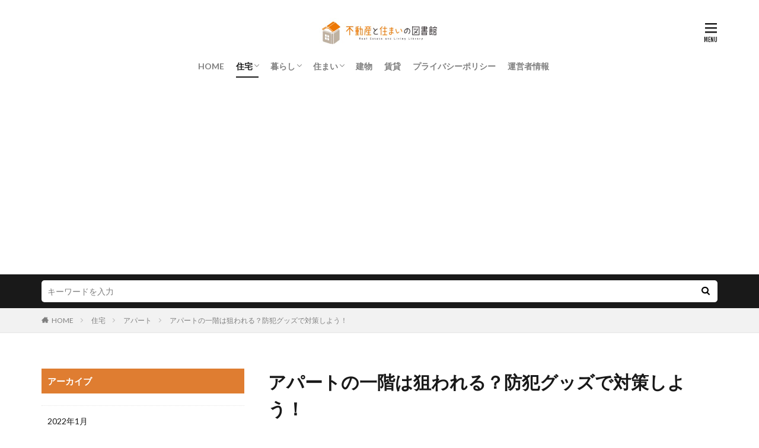

--- FILE ---
content_type: text/html; charset=UTF-8
request_url: https://fudousan-sumai-toshokan.jp/fst0002054-post/
body_size: 13891
content:

<!DOCTYPE html>

<html lang="ja" prefix="og: http://ogp.me/ns#" class="t-html 
t-large ">

<head prefix="og: http://ogp.me/ns# fb: http://ogp.me/ns/fb# article: http://ogp.me/ns/article#">
<meta charset="UTF-8">
<title>アパートの一階は狙われる？防犯グッズで対策しよう！│不動産と住まいの図書館</title>
<meta name='robots' content='max-image-preview:large' />
<link rel='stylesheet' id='dashicons-css'  href='https://fudousan-sumai-toshokan.jp/wp-includes/css/dashicons.min.css?ver=5.8.12' type='text/css' media='all' />
<link rel='stylesheet' id='thickbox-css'  href='https://fudousan-sumai-toshokan.jp/wp-includes/js/thickbox/thickbox.css?ver=5.8.12' type='text/css' media='all' />
<link rel='stylesheet' id='wp-block-library-css'  href='https://fudousan-sumai-toshokan.jp/wp-includes/css/dist/block-library/style.min.css?ver=5.8.12' type='text/css' media='all' />
<link rel='stylesheet' id='contact-form-7-css'  href='https://fudousan-sumai-toshokan.jp/wp-content/plugins/contact-form-7/includes/css/styles.css?ver=5.5.6.1' type='text/css' media='all' />
<script src='https://fudousan-sumai-toshokan.jp/wp-includes/js/jquery/jquery.min.js?ver=3.6.0' id='jquery-core-js'></script>
<script src='https://fudousan-sumai-toshokan.jp/wp-includes/js/jquery/jquery-migrate.min.js?ver=3.3.2' id='jquery-migrate-js'></script>
<link rel="https://api.w.org/" href="https://fudousan-sumai-toshokan.jp/wp-json/" /><link rel="alternate" type="application/json" href="https://fudousan-sumai-toshokan.jp/wp-json/wp/v2/posts/1413" /><link rel="alternate" type="application/json+oembed" href="https://fudousan-sumai-toshokan.jp/wp-json/oembed/1.0/embed?url=https%3A%2F%2Ffudousan-sumai-toshokan.jp%2Ffst0002054-post%2F" />
<link rel="alternate" type="text/xml+oembed" href="https://fudousan-sumai-toshokan.jp/wp-json/oembed/1.0/embed?url=https%3A%2F%2Ffudousan-sumai-toshokan.jp%2Ffst0002054-post%2F&#038;format=xml" />
<!--Adsense-->
<script data-ad-client="ca-pub-7960402654763984" async src="https://pagead2.googlesyndication.com/pagead/js/adsbygoogle.js"></script>                <script>
                    var ajaxUrl = 'https://fudousan-sumai-toshokan.jp/wp-admin/admin-ajax.php';
                </script>
        <link class="css-async" rel href="https://fudousan-sumai-toshokan.jp/wp-content/themes/the-thor/css/icon.min.css">
<link class="css-async" rel href="https://fonts.googleapis.com/css?family=Lato:100,300,400,700,900">
<link class="css-async" rel href="https://fonts.googleapis.com/css?family=Fjalla+One">
<link rel="stylesheet" href="https://fonts.googleapis.com/css?family=Noto+Sans+JP:100,200,300,400,500,600,700,800,900">
<link rel="stylesheet" href="https://fudousan-sumai-toshokan.jp/wp-content/themes/the-thor/style.min.css">
<link rel="stylesheet" href="https://fudousan-sumai-toshokan.jp/wp-content/themes/the-thor-child/style-user.css?1630299101">
<link rel="canonical" href="https://fudousan-sumai-toshokan.jp/fst0002054-post/" />
<script src="https://ajax.googleapis.com/ajax/libs/jquery/1.12.4/jquery.min.js"></script>
<meta http-equiv="X-UA-Compatible" content="IE=edge">
<meta name="viewport" content="width=device-width, initial-scale=1, viewport-fit=cover"/>
<script>
(function(i,s,o,g,r,a,m){i['GoogleAnalyticsObject']=r;i[r]=i[r]||function(){
(i[r].q=i[r].q||[]).push(arguments)},i[r].l=1*new Date();a=s.createElement(o),
m=s.getElementsByTagName(o)[0];a.async=1;a.src=g;m.parentNode.insertBefore(a,m)
})(window,document,'script','https://www.google-analytics.com/analytics.js','ga');

ga('create', 'UA-140695672-1', 'auto');
ga('send', 'pageview');
</script>
<style>
.widget.widget_nav_menu ul.menu{border-color: rgba(223,125,49,0.15);}.widget.widget_nav_menu ul.menu li{border-color: rgba(223,125,49,0.75);}.widget.widget_nav_menu ul.menu .sub-menu li{border-color: rgba(223,125,49,0.15);}.widget.widget_nav_menu ul.menu .sub-menu li .sub-menu li:first-child{border-color: rgba(223,125,49,0.15);}.widget.widget_nav_menu ul.menu li a:hover{background-color: rgba(223,125,49,0.75);}.widget.widget_nav_menu ul.menu .current-menu-item > a{background-color: rgba(223,125,49,0.75);}.widget.widget_nav_menu ul.menu li .sub-menu li a:before {color:#df7d31;}.widget.widget_nav_menu ul.menu li a{background-color:#df7d31;}.widget.widget_nav_menu ul.menu .sub-menu a:hover{color:#df7d31;}.widget.widget_nav_menu ul.menu .sub-menu .current-menu-item a{color:#df7d31;}.widget.widget_categories ul{border-color: rgba(223,125,49,0.15);}.widget.widget_categories ul li{border-color: rgba(223,125,49,0.75);}.widget.widget_categories ul .children li{border-color: rgba(223,125,49,0.15);}.widget.widget_categories ul .children li .children li:first-child{border-color: rgba(223,125,49,0.15);}.widget.widget_categories ul li a:hover{background-color: rgba(223,125,49,0.75);}.widget.widget_categories ul .current-menu-item > a{background-color: rgba(223,125,49,0.75);}.widget.widget_categories ul li .children li a:before {color:#df7d31;}.widget.widget_categories ul li a{background-color:#df7d31;}.widget.widget_categories ul .children a:hover{color:#df7d31;}.widget.widget_categories ul .children .current-menu-item a{color:#df7d31;}.widgetSearch__input:hover{border-color:#df7d31;}.widgetCatTitle{background-color:#df7d31;}.widgetCatTitle__inner{background-color:#df7d31;}.widgetSearch__submit:hover{background-color:#df7d31;}.widgetProfile__sns{background-color:#df7d31;}.widget.widget_calendar .calendar_wrap tbody a:hover{background-color:#df7d31;}.widget ul li a:hover{color:#df7d31;}.widget.widget_rss .rsswidget:hover{color:#df7d31;}.widget.widget_tag_cloud a:hover{background-color:#df7d31;}.widget select:hover{border-color:#df7d31;}.widgetSearch__checkLabel:hover:after{border-color:#df7d31;}.widgetSearch__check:checked .widgetSearch__checkLabel:before, .widgetSearch__check:checked + .widgetSearch__checkLabel:before{border-color:#df7d31;}.widgetTab__item.current{border-top-color:#df7d31;}.widgetTab__item:hover{border-top-color:#df7d31;}.searchHead__title{background-color:#df7d31;}.searchHead__submit:hover{color:#df7d31;}.menuBtn__close:hover{color:#df7d31;}.menuBtn__link:hover{color:#df7d31;}@media only screen and (min-width: 992px){.menuBtn__link {background-color:#df7d31;}}.t-headerCenter .menuBtn__link:hover{color:#df7d31;}.searchBtn__close:hover{color:#df7d31;}.searchBtn__link:hover{color:#df7d31;}.breadcrumb__item a:hover{color:#df7d31;}.pager__item{color:#df7d31;}.pager__item:hover, .pager__item-current{background-color:#df7d31; color:#fff;}.page-numbers{color:#df7d31;}.page-numbers:hover, .page-numbers.current{background-color:#df7d31; color:#fff;}.pagePager__item{color:#df7d31;}.pagePager__item:hover, .pagePager__item-current{background-color:#df7d31; color:#fff;}.heading a:hover{color:#df7d31;}.eyecatch__cat{background-color:#df7d31;}.the__category{background-color:#df7d31;}.dateList__item a:hover{color:#df7d31;}.controllerFooter__item:last-child{background-color:#df7d31;}.controllerFooter__close{background-color:#df7d31;}.bottomFooter__topBtn{background-color:#df7d31;}.mask-color{background-color:#df7d31;}.mask-colorgray{background-color:#df7d31;}.pickup3__item{background-color:#df7d31;}.categoryBox__title{color:#df7d31;}.comments__list .comment-meta{background-color:#df7d31;}.comment-respond .submit{background-color:#df7d31;}.prevNext__pop{background-color:#df7d31;}.swiper-pagination-bullet-active{background-color:#df7d31;}.swiper-slider .swiper-button-next, .swiper-slider .swiper-container-rtl .swiper-button-prev, .swiper-slider .swiper-button-prev, .swiper-slider .swiper-container-rtl .swiper-button-next	{background-color:#df7d31;}.snsFooter{background-color:#df7d31}.widget-main .heading.heading-widget{background-color:#df7d31}.widget-main .heading.heading-widgetsimple{background-color:#df7d31}.widget-main .heading.heading-widgetsimplewide{background-color:#df7d31}.widget-main .heading.heading-widgetwide{background-color:#df7d31}.widget-main .heading.heading-widgetbottom:before{border-color:#df7d31}.widget-main .heading.heading-widgetborder{border-color:#df7d31}.widget-main .heading.heading-widgetborder::before,.widget-main .heading.heading-widgetborder::after{background-color:#df7d31}.widget-side .heading.heading-widget{background-color:#df7d31}.widget-side .heading.heading-widgetsimple{background-color:#df7d31}.widget-side .heading.heading-widgetsimplewide{background-color:#df7d31}.widget-side .heading.heading-widgetwide{background-color:#df7d31}.widget-side .heading.heading-widgetbottom:before{border-color:#df7d31}.widget-side .heading.heading-widgetborder{border-color:#df7d31}.widget-side .heading.heading-widgetborder::before,.widget-side .heading.heading-widgetborder::after{background-color:#df7d31}.widget-foot .heading.heading-widget{background-color:#df7d31}.widget-foot .heading.heading-widgetsimple{background-color:#df7d31}.widget-foot .heading.heading-widgetsimplewide{background-color:#df7d31}.widget-foot .heading.heading-widgetwide{background-color:#df7d31}.widget-foot .heading.heading-widgetbottom:before{border-color:#df7d31}.widget-foot .heading.heading-widgetborder{border-color:#df7d31}.widget-foot .heading.heading-widgetborder::before,.widget-foot .heading.heading-widgetborder::after{background-color:#df7d31}.widget-menu .heading.heading-widget{background-color:#df7d31}.widget-menu .heading.heading-widgetsimple{background-color:#df7d31}.widget-menu .heading.heading-widgetsimplewide{background-color:#df7d31}.widget-menu .heading.heading-widgetwide{background-color:#df7d31}.widget-menu .heading.heading-widgetbottom:before{border-color:#df7d31}.widget-menu .heading.heading-widgetborder{border-color:#df7d31}.widget-menu .heading.heading-widgetborder::before,.widget-menu .heading.heading-widgetborder::after{background-color:#df7d31}.still{height: 400px;}@media only screen and (min-width: 768px){.still {height: 500px;}}.rankingBox__bg{background-color:#df7d31}.the__ribbon{background-color:#fde84f}.the__ribbon:after{border-left-color:#fde84f; border-right-color:#fde84f}.content .afTagBox__btnDetail{background-color:#df7d31;}.widget .widgetAfTag__btnDetail{background-color:#df7d31;}.content .afTagBox__btnAf{background-color:#df7d31;}.widget .widgetAfTag__btnAf{background-color:#df7d31;}.content a{color:#df7d31;}.phrase a{color:#df7d31;}.content .sitemap li a:hover{color:#df7d31;}.content h2 a:hover,.content h3 a:hover,.content h4 a:hover,.content h5 a:hover{color:#df7d31;}.content ul.menu li a:hover{color:#df7d31;}.content .es-LiconBox:before{background-color:#a83f3f;}.content .es-LiconCircle:before{background-color:#a83f3f;}.content .es-BTiconBox:before{background-color:#a83f3f;}.content .es-BTiconCircle:before{background-color:#a83f3f;}.content .es-BiconObi{border-color:#a83f3f;}.content .es-BiconCorner:before{background-color:#a83f3f;}.content .es-BiconCircle:before{background-color:#a83f3f;}.content .es-BmarkHatena::before{background-color:#005293;}.content .es-BmarkExcl::before{background-color:#b60105;}.content .es-BmarkQ::before{background-color:#005293;}.content .es-BmarkQ::after{border-top-color:#005293;}.content .es-BmarkA::before{color:#b60105;}.content .es-BsubTradi::before{color:#ffffff;background-color:#b60105;border-color:#b60105;}.btn__link-primary{color:#ffffff; background-color:#3f3f3f;}.content .btn__link-primary{color:#ffffff; background-color:#3f3f3f;}.searchBtn__contentInner .btn__link-search{color:#ffffff; background-color:#3f3f3f;}.btn__link-secondary{color:#ffffff; background-color:#3f3f3f;}.content .btn__link-secondary{color:#ffffff; background-color:#3f3f3f;}.btn__link-search{color:#ffffff; background-color:#3f3f3f;}.btn__link-normal{color:#3f3f3f;}.content .btn__link-normal{color:#3f3f3f;}.btn__link-normal:hover{background-color:#3f3f3f;}.content .btn__link-normal:hover{background-color:#3f3f3f;}.comments__list .comment-reply-link{color:#3f3f3f;}.comments__list .comment-reply-link:hover{background-color:#3f3f3f;}@media only screen and (min-width: 992px){.subNavi__link-pickup{color:#3f3f3f;}}@media only screen and (min-width: 992px){.subNavi__link-pickup:hover{background-color:#3f3f3f;}}.partsH2-21 h2{color:#ffffff; background-color:#df7d31;}.partsH3-11 h3{color:#df7d31; border-color:#df7d31;}.content h4{color:#191919}.content h5{color:#191919}.content ul > li::before{color:#a83f3f;}.content ul{color:#191919;}.content ol > li::before{color:#a83f3f; border-color:#a83f3f;}.content ol > li > ol > li::before{background-color:#a83f3f; border-color:#a83f3f;}.content ol > li > ol > li > ol > li::before{color:#a83f3f; border-color:#a83f3f;}.content ol{color:#191919;}.content .balloon .balloon__text{color:#191919; background-color:#f2f2f2;}.content .balloon .balloon__text-left:before{border-left-color:#f2f2f2;}.content .balloon .balloon__text-right:before{border-right-color:#f2f2f2;}.content .balloon-boder .balloon__text{color:#191919; background-color:#ffffff;  border-color:#d8d8d8;}.content .balloon-boder .balloon__text-left:before{border-left-color:#d8d8d8;}.content .balloon-boder .balloon__text-left:after{border-left-color:#ffffff;}.content .balloon-boder .balloon__text-right:before{border-right-color:#d8d8d8;}.content .balloon-boder .balloon__text-right:after{border-right-color:#ffffff;}.content blockquote{color:#191919; background-color:#f2f2f2;}.content blockquote::before{color:#d8d8d8;}.content table{color:#191919; border-top-color:#E5E5E5; border-left-color:#E5E5E5;}.content table th{background:#7f7f7f; color:#ffffff; ;border-right-color:#E5E5E5; border-bottom-color:#E5E5E5;}.content table td{background:#ffffff; ;border-right-color:#E5E5E5; border-bottom-color:#E5E5E5;}.content table tr:nth-child(odd) td{background-color:#f2f2f2;}
</style>
<link rel="icon" href="https://fudousan-sumai-toshokan.jp/wp-content/uploads/2021/08/cropped-apple-touch-icon-precomposed-32x32.png" sizes="32x32" />
<link rel="icon" href="https://fudousan-sumai-toshokan.jp/wp-content/uploads/2021/08/cropped-apple-touch-icon-precomposed-192x192.png" sizes="192x192" />
<link rel="apple-touch-icon" href="https://fudousan-sumai-toshokan.jp/wp-content/uploads/2021/08/cropped-apple-touch-icon-precomposed-180x180.png" />
<meta name="msapplication-TileImage" content="https://fudousan-sumai-toshokan.jp/wp-content/uploads/2021/08/cropped-apple-touch-icon-precomposed-270x270.png" />
<meta property="og:site_name" content="不動産と住まいの図書館" />
<meta property="og:type" content="article" />
<meta property="og:title" content="アパートの一階は狙われる？防犯グッズで対策しよう！" />
<meta property="og:description" content="
空き巣や強盗に遭うことは決して他人事ではなく、いつどこで誰が狙われるか分かりません。

警察が認識しているだけでも、一日で100件以上もの被害が報告されています。

とくに、アパートの一階に住んでいるかたは、狙われやすいといわれています。" />
<meta property="og:url" content="https://fudousan-sumai-toshokan.jp/fst0002054-post/" />
<meta property="og:image" content="https://fudousan-sumai-toshokan.jp/wp-content/uploads/2019/05/fst0002054.jpg" />
<meta name="twitter:card" content="summary" />


</head>
<body data-rsssl=1 class=" t-logoSp40 t-logoPc50 t-naviNoneSp t-headerCenter" id="top">
    <header class="l-header"> <div class="container container-header"><p class="siteTitle"><a class="siteTitle__link" href="https://fudousan-sumai-toshokan.jp"><img class="siteTitle__logo" src="https://fudousan-sumai-toshokan.jp/wp-content/uploads/2020/04/fd_logo.png" alt="不動産と住まいの図書館" width="384" height="94" >  </a></p><nav class="globalNavi u-none-sp"><div class="globalNavi__inner"><ul class="globalNavi__list"><li id="menu-item-7" class="menu-item menu-item-type-custom menu-item-object-custom menu-item-home current-post-parent menu-item-7"><a href="https://fudousan-sumai-toshokan.jp">HOME</a></li><li id="menu-item-5174" class="menu-item menu-item-type-taxonomy menu-item-object-category current-post-ancestor current-menu-parent current-post-parent menu-item-has-children menu-item-5174"><a href="https://fudousan-sumai-toshokan.jp/category/housing/">住宅</a><ul class="sub-menu"><li id="menu-item-5175" class="menu-item menu-item-type-taxonomy menu-item-object-category current-post-ancestor current-menu-parent current-post-parent menu-item-5175"><a href="https://fudousan-sumai-toshokan.jp/category/housing/apartment/">アパート</a></li><li id="menu-item-5176" class="menu-item menu-item-type-taxonomy menu-item-object-category current-post-ancestor current-menu-parent current-post-parent menu-item-5176"><a href="https://fudousan-sumai-toshokan.jp/category/housing/condominium/">マンション</a></li><li id="menu-item-5177" class="menu-item menu-item-type-taxonomy menu-item-object-category menu-item-5177"><a href="https://fudousan-sumai-toshokan.jp/category/housing/house/">一戸建て</a></li></ul></li><li id="menu-item-5178" class="menu-item menu-item-type-taxonomy menu-item-object-category menu-item-has-children menu-item-5178"><a href="https://fudousan-sumai-toshokan.jp/category/living/">暮らし</a><ul class="sub-menu"><li id="menu-item-5179" class="menu-item menu-item-type-taxonomy menu-item-object-category menu-item-5179"><a href="https://fudousan-sumai-toshokan.jp/category/living/law/">法令</a></li></ul></li><li id="menu-item-5180" class="menu-item menu-item-type-taxonomy menu-item-object-category menu-item-has-children menu-item-5180"><a href="https://fudousan-sumai-toshokan.jp/category/home/">住まい</a><ul class="sub-menu"><li id="menu-item-5181" class="menu-item menu-item-type-taxonomy menu-item-object-category menu-item-5181"><a href="https://fudousan-sumai-toshokan.jp/category/home/layout/">レイアウト</a></li></ul></li><li id="menu-item-5182" class="menu-item menu-item-type-taxonomy menu-item-object-category menu-item-5182"><a href="https://fudousan-sumai-toshokan.jp/category/building/">建物</a></li><li id="menu-item-5183" class="menu-item menu-item-type-taxonomy menu-item-object-category menu-item-5183"><a href="https://fudousan-sumai-toshokan.jp/category/lease/">賃貸</a></li><li id="menu-item-5184" class="menu-item menu-item-type-post_type menu-item-object-page menu-item-5184"><a href="https://fudousan-sumai-toshokan.jp/privacy-policy/">プライバシーポリシー</a></li><li id="menu-item-63" class="menu-item menu-item-type-post_type menu-item-object-page menu-item-63"><a href="https://fudousan-sumai-toshokan.jp/page-61/">運営者情報</a></li></ul></div></nav><nav class="subNavi"> </nav><div class="menuBtn ">  <input class="menuBtn__checkbox" id="menuBtn-checkbox" type="checkbox">  <label class="menuBtn__link menuBtn__link-text icon-menu" for="menuBtn-checkbox"></label>  <label class="menuBtn__unshown" for="menuBtn-checkbox"></label>  <div class="menuBtn__content"> <div class="menuBtn__scroll"><label class="menuBtn__close" for="menuBtn-checkbox"><i class="icon-close"></i>CLOSE</label><div class="menuBtn__contentInner"><aside class="widget widget-menu widget_nav_menu"><div class="menu-%e3%83%98%e3%83%83%e3%83%80%e3%83%a1%e3%83%8b%e3%83%a5%e3%83%bc-container"><ul id="menu-%e3%83%98%e3%83%83%e3%83%80%e3%83%a1%e3%83%8b%e3%83%a5%e3%83%bc-1" class="menu"><li class="menu-item menu-item-type-custom menu-item-object-custom menu-item-home current-post-parent menu-item-7"><a href="https://fudousan-sumai-toshokan.jp">HOME</a></li><li class="menu-item menu-item-type-taxonomy menu-item-object-category current-post-ancestor current-menu-parent current-post-parent menu-item-has-children menu-item-5174"><a href="https://fudousan-sumai-toshokan.jp/category/housing/">住宅</a><ul class="sub-menu"><li class="menu-item menu-item-type-taxonomy menu-item-object-category current-post-ancestor current-menu-parent current-post-parent menu-item-5175"><a href="https://fudousan-sumai-toshokan.jp/category/housing/apartment/">アパート</a></li><li class="menu-item menu-item-type-taxonomy menu-item-object-category current-post-ancestor current-menu-parent current-post-parent menu-item-5176"><a href="https://fudousan-sumai-toshokan.jp/category/housing/condominium/">マンション</a></li><li class="menu-item menu-item-type-taxonomy menu-item-object-category menu-item-5177"><a href="https://fudousan-sumai-toshokan.jp/category/housing/house/">一戸建て</a></li></ul></li><li class="menu-item menu-item-type-taxonomy menu-item-object-category menu-item-has-children menu-item-5178"><a href="https://fudousan-sumai-toshokan.jp/category/living/">暮らし</a><ul class="sub-menu"><li class="menu-item menu-item-type-taxonomy menu-item-object-category menu-item-5179"><a href="https://fudousan-sumai-toshokan.jp/category/living/law/">法令</a></li></ul></li><li class="menu-item menu-item-type-taxonomy menu-item-object-category menu-item-has-children menu-item-5180"><a href="https://fudousan-sumai-toshokan.jp/category/home/">住まい</a><ul class="sub-menu"><li class="menu-item menu-item-type-taxonomy menu-item-object-category menu-item-5181"><a href="https://fudousan-sumai-toshokan.jp/category/home/layout/">レイアウト</a></li></ul></li><li class="menu-item menu-item-type-taxonomy menu-item-object-category menu-item-5182"><a href="https://fudousan-sumai-toshokan.jp/category/building/">建物</a></li><li class="menu-item menu-item-type-taxonomy menu-item-object-category menu-item-5183"><a href="https://fudousan-sumai-toshokan.jp/category/lease/">賃貸</a></li><li class="menu-item menu-item-type-post_type menu-item-object-page menu-item-5184"><a href="https://fudousan-sumai-toshokan.jp/privacy-policy/">プライバシーポリシー</a></li><li class="menu-item menu-item-type-post_type menu-item-object-page menu-item-63"><a href="https://fudousan-sumai-toshokan.jp/page-61/">運営者情報</a></li></ul></div></aside></div> </div>  </div></div> </div>  </header>      <div class="l-headerBottom"> <div class="searchHead"><div class="container container-searchHead"><div class="searchHead__search searchHead__search-100"><form class="searchHead__form" method="get" target="_top" action="https://fudousan-sumai-toshokan.jp/"><input class="searchHead__input" type="text" maxlength="50" name="s" placeholder="キーワードを入力" value=""><button class="searchHead__submit icon-search" type="submit" value="search"></button> </form></div></div></div>  </div>   <div class="wider"> <div class="breadcrumb"><ul class="breadcrumb__list container"><li class="breadcrumb__item icon-home"><a href="https://fudousan-sumai-toshokan.jp">HOME</a></li><li class="breadcrumb__item"><a href="https://fudousan-sumai-toshokan.jp/category/housing/">住宅</a></li><li class="breadcrumb__item"><a href="https://fudousan-sumai-toshokan.jp/category/housing/apartment/">アパート</a></li><li class="breadcrumb__item breadcrumb__item-current"><a href="https://fudousan-sumai-toshokan.jp/fst0002054-post/">アパートの一階は狙われる？防犯グッズで対策しよう！</a></li></ul></div>  </div>    <div class="l-wrapper">   <main class="l-main l-main-right"><div class="dividerBottom">  <h1 class="heading heading-primary">アパートの一階は狙われる？防犯グッズで対策しよう！</h1>  <ul class="dateList dateList-main"> <li class="dateList__item icon-clock">2019年5月27日</li>  <li class="dateList__item icon-update">2019年5月31日</li> <li class="dateList__item icon-folder"><a href="https://fudousan-sumai-toshokan.jp/category/housing/apartment/" rel="category tag">アパート</a>, <a href="https://fudousan-sumai-toshokan.jp/category/housing/condominium/" rel="category tag">マンション</a>, <a href="https://fudousan-sumai-toshokan.jp/category/housing/" rel="category tag">住宅</a></li></ul> <div class="eyecatch eyecatch-main"> <span class="eyecatch__cat eyecatch__cat-big cc-bg4"><a href="https://fudousan-sumai-toshokan.jp/category/housing/apartment/">アパート</a></span> <span class="eyecatch__link"> <img width="640" height="427" src="https://fudousan-sumai-toshokan.jp/wp-content/uploads/2019/05/fst0002054.jpg" class="attachment-icatch768 size-icatch768 wp-post-image" alt="" />  </span>  </div>  <div class="postContents"> <section class="content partsH2-21 partsH3-11"><p>空き巣や強盗に遭うことは決して他人事ではなく、いつどこで誰が狙われるか分かりません。</p><p>警察が認識しているだけでも、一日で100件以上もの被害が報告されています。</p><p>とくに、アパートの一階に住んでいるかたは、狙われやすいといわれています。</p><p>賃貸物件でも可能な、防犯グッズをご紹介しますので、防犯対策をしていきましょう。</p><div class="outline"><span class="outline__title">目次</span><input class="outline__toggle" id="outline__toggle" type="checkbox" checked><label class="outline__switch" for="outline__toggle"></label><ul class="outline__list outline__list-2"><li class="outline__item"><a class="outline__link" href="#outline_1__1"><span class="outline__number">1</span> アパート住まいでもできる！狙われやすい窓の防犯グッズ</a></li><li class="outline__item"><a class="outline__link" href="#outline_1__2"><span class="outline__number">2</span> アパートの一階の窓は狙われやすい！窓ガラスを割らせない防犯グッズ</a></li><li class="outline__item"><a class="outline__link" href="#outline_1__3"><span class="outline__number">3</span> 防犯グッズを使うときは原状回復できるかを考えて検討しよう</a></li><li class="outline__item"><a class="outline__link" href="#outline_1__4"><span class="outline__number">4</span> アパートの一階には音と光の防犯グッズ</a></li><li class="outline__item"><a class="outline__link" href="#outline_1__5"><span class="outline__number">5</span> 高額だが効果は絶大！侵入を防ぎ犯人特定につながる防犯グッズ</a></li><li class="outline__item"><a class="outline__link" href="#outline_1__6"><span class="outline__number">6</span> 一階でも二階でも防犯意識が大切</a></li><li class="outline__item"><a class="outline__link" href="#outline_1__7"><span class="outline__number">7</span> 防犯意識の高い家にしよう！</a></li></ul></div><h2 id="outline_1__1">アパート住まいでもできる！狙われやすい窓の防犯グッズ</h2><p>持ち家でないアパートなどの賃貸物件では、部屋を借りる条件として、原状回復義務が生じます。</p><p>原状回復義務とは、現在の住まいから引っ越しをする際、借りたときと同じ状態で部屋を明け渡さなければいけないというものです。</p><p>このような条件があるため、壁に穴を開けたり鍵の交換を勝手に行ってしまうと、明け渡す際に多額の請求がのしかかってきます。</p><p>余計な出費をかけないため、穴を開けたり、鍵を交換しなくてもできる防犯対策をしていきましょう。</p><p>はじめにご紹介する防犯グッズは、窓用の補助錠です。</p><p>窓サッシ用補助ロックなどとも、呼ばれています。</p><p>空き巣や強盗の被害状況を見ると、一番多いのは窓からの侵入です。</p><p>ベランダに出る窓や部屋の窓、お風呂場の窓など、人が侵入できる窓のサイズであれば狙われてしまいます。</p><p>また、「うちは一階に住んでいないから大丈夫」というものでもありません。</p><p>高層階の窓であっても、犯罪者は侵入するまでの計画を密かに立てています。</p><p>窓に一つの鍵がかかっているより、二つの鍵がかかっているほうが、侵入することに手こずりますよね。</p><p>手こずることを嫌う犯罪者には、こうしたアイテムを使うのも一つの手です。</p><h2 id="outline_1__2">アパートの一階の窓は狙われやすい！窓ガラスを割らせない防犯グッズ</h2><p>窓からの侵入が一番多いとお話ししましたが、犯罪者の中には、窓のガラスを割って侵入してくるケースもあります。</p><p>アパートの一階の窓であれば、割ってしまったほうが早いと考える犯罪者も多いのです。</p><p>こうしたケースでは、窓用の補助錠を増やしたとしても、ガラスを割って侵入されてしまっては何の意味も無くなってしまいますよね。</p><p>そこで、窓ガラスの防犯グッズとして、防犯フィルムを貼ることが効果的です。</p><p>ただし、防犯フィルムを貼る際には、大家さん、または管理会社に相談しましょう。</p><p>フィルムを貼るにしても、退去時にきちんと剥がす条件でなければいけなかったり、そもそも防犯フィルムを貼ることに承諾していただけないこともあります。</p><p>防犯フィルムを貼ってもいいのか否か、原状回復義務は生じるかなどを確かめることが、退去時のトラブルを防げます。</p><p>貼ることを承諾していただけたら、厚さが300ミクロン以上の防犯フィルムをお選びください。</p><p>販売されている防犯フィルムのほとんどはガラスの飛び散り防止でしかなく、厚さ300ミクロン以上の防犯フィルムでないと防犯効果は低くなります。</p><h2 id="outline_1__3">防犯グッズを使うときは原状回復できるかを考えて検討しよう</h2><p>窓ガラスの防犯には、防犯フィルムが効果的ですが、原状回復義務がネックになります。</p><p>というのも、防犯フィルムは剥がしにくいといわれているからです。</p><p>そこで、防犯フィルムの剥がしかたを記載します。</p><p>①はじめに、防犯フィルムの角を少し剥がします。</p><p>指で剥がすことが困難な場合は、マイナスドライバーや窓用スクレーパーを使ってみましょう。</p><p>このとき、窓に傷が付かないように、細心の注意をしてくださいね。</p><p>②洗剤を水で薄めたものをスプレーボトルに入れて、①でめくれた部分にかけながら、ゆっくりと剥がしていきます。</p><p>ポイントは、ゆっくり少しずつです。</p><p>③残った接着剤は、窓用のスクレーパーで取り除いていきましょう。</p><p>このときも、窓ガラスを傷付けないようにご注意ください。</p><p>自分で剥がすのは窓を傷つけてしまいそうで不安というかたは、施工業者に依頼するといいでしょう。</p><p>アパートの一階の窓は狙われやすいため、このような防犯グッズが効果的ですが、剥がすときのことも考えて検討してみてくださいね。</p><h2 id="outline_1__4">アパートの一階には音と光の防犯グッズ</h2><p>空き巣に入る犯罪者は、音や光に敏感です。</p><p>音や光があると目立つため、侵入に手こずりますよね。</p><p>まず音の防犯グッズですが、ドアや窓に取り付けられる、防犯アラームがあります。</p><p>電池式で、アパートといった賃貸物件でも置けるものが販売されていますので、探してみましょう。</p><p>デメリットとしては、侵入者が防犯アラーム自体を壊してしまうと、防犯対策になりません。</p><p>また、アラームが鳴らないようにガラスを割って侵入するケースもあるので、防犯アラームだけに頼り切りになるのはおすすめしません。</p><p>次に、光の防犯グッズです。</p><p>夜間は人目につきにくく、侵入しやすいといった面もあります。</p><p>そこで、センサーライトを設置しておけば、光で警戒するのです。</p><p>一階にお住まいのかたは、空き巣や強盗といった犯罪のほかに、下着泥棒対策にもなります。</p><p>ただし、限定的な効果になりますので、ほかの防犯グッズと併せて使用しましょう。</p><h2 id="outline_1__5">高額だが効果は絶大！侵入を防ぎ犯人特定につながる防犯グッズ</h2><p>アパートの一階に一人暮らし。</p><p>徹底的に防犯をしたいと考えているかたもいらっしゃることでしょう。</p><p>そのようなかたにおすすめの防犯グッズは、防犯カメラです。</p><p>防犯カメラというと壁に穴を開けたり、ケーブルを通すといったイメージですが、無線の防犯カメラであれば配線不要で、アパートにも設置できます。</p><p>しかし、電源は確保しないといけませんので、ご注意ください。</p><p>防犯カメラの存在があるだけで侵入の抑制につながり、万が一被害に遭った場合も犯人を特定できる場合もあります。</p><p>犯人を特定し、捕まえてもらうことで、同じような被害が起こることを防げますよね。</p><p>また、犯人の特定にはつながりませんが、ダミーの防犯カメラを使うのも効果的です。</p><p>一見、本物かダミーか分からない商品もありますので、犯罪者を避けるのに有効といえるでしょう。</p><p>本物にしてもダミーにしても、トラブルにならないように大家さん、または管理会社に相談してから設置してくださいね。</p><h2 id="outline_1__6">一階でも二階でも防犯意識が大切</h2><p>アパートの一階に住んでいようが、二階に住んでいようが、狙われるときは狙われます。</p><p>しかし、ここまでご紹介した防犯グッズで対策をすることで、防犯意識が高いことをアピールできますよね。</p><p>何も対策もしていない部屋と、防犯意識の高い部屋では、どちらが狙われやすいでしょうか。</p><p>いうまでもなく、何も対策をしていない部屋が狙われやすいですよね。</p><p>また、こうした防犯グッズに加え、部屋に誰もいない状況を悟られないことも大事なことです。</p><p>例えば、一人で暮らしているかたは、一人暮らしであることを犯罪者に悟られないようにしてみましょう。</p><p>帰宅したら、誰もいなくても「ただいま」と大きな声で家に入ったり、一か所電気をつけておくのもいいですね。</p><p>また、決まった時間にゴミ出しをしている場合も注意しましょう。</p><p>「5分くらいだから」と、鍵もかけずに外に出る瞬間を犯罪者は狙っています。</p><p>5分あれば侵入してくるのです。</p><p>例えゴミ出しでも、鍵を閉める癖をつけましょう。</p><h2 id="outline_1__7">防犯意識の高い家にしよう！</h2><p>防犯グッズはたくさんありますが、どれか一つに絞らず、いくつかの対策を組み合わせることで防犯効果が高まります。</p><p>大切な物やお金、また命を守る意味でも、防犯対策を行いましょう。</p><p>犯罪者が目を付けるのは、侵入しやすい家です。</p><p>侵入が面倒な家を目指し、犯罪者のターゲットにならないことが得策です。</p> </section></div>    <ul class="prevNext"><li class="prevNext__item prevNext__item-prev"><div class="eyecatch"><div class="prevNext__pop">前の記事に戻る</div><a class="eyecatch__link" href="https://fudousan-sumai-toshokan.jp/fst0002053-post/"><img src="https://fudousan-sumai-toshokan.jp/wp-content/uploads/2019/05/fst0002053.jpg" alt="アパート一棟の建築費はどのくらい？相場や資金についての話" width="375" height="250" ><div class="prevNext__title"><h3 class="heading heading-secondary">アパート一棟の建築費はどのくらい？相場や資金についての話</h3></div></a></div></li><li class="prevNext__item prevNext__item-next"><div class="eyecatch"><div class="prevNext__pop">次の記事を読む</div><a class="eyecatch__link" href="https://fudousan-sumai-toshokan.jp/fst0002055-post/"><img src="https://fudousan-sumai-toshokan.jp/wp-content/uploads/2019/05/fst0002055.jpg" alt="アパートのネット環境について！光ファイバー対応の意味とは" width="375" height="250" ><div class="prevNext__title"><h3 class="heading heading-secondary">アパートのネット環境について！光ファイバー対応の意味とは</h3></div></a></div></li></ul><aside class="related"><h2 class="heading heading-sub">関連する記事</h2><ul class="related__list"><li class="related__item"><div class="eyecatch"><span class="eyecatch__cat cc-bg4"><a href="https://fudousan-sumai-toshokan.jp/category/housing/apartment/">アパート</a></span><a class="eyecatch__link" href="https://fudousan-sumai-toshokan.jp/fst0002618-post/"><img src="https://fudousan-sumai-toshokan.jp/wp-content/uploads/2019/07/fst0002618-1.jpg" alt="アパートで暮らす！掃除機や洗濯機は何時まで使っていいの？" width="375" height="250" ></a></div><div class="archive__contents"><h3 class="heading heading-secondary"><a href="https://fudousan-sumai-toshokan.jp/fst0002618-post/">アパートで暮らす！掃除機や洗濯機は何時まで使っていいの？</a></h3></div></li><li class="related__item"><div class="eyecatch"><span class="eyecatch__cat cc-bg8"><a href="https://fudousan-sumai-toshokan.jp/category/housing/house/">一戸建て</a></span><a class="eyecatch__link" href="https://fudousan-sumai-toshokan.jp/fst0002824-post/"><img src="https://fudousan-sumai-toshokan.jp/wp-content/uploads/2020/03/fst0002824-1.jpg" alt="新築マイホームのキッチンで後悔しない！収納のポイントとは" width="375" height="250" ></a></div><div class="archive__contents"><h3 class="heading heading-secondary"><a href="https://fudousan-sumai-toshokan.jp/fst0002824-post/">新築マイホームのキッチンで後悔しない！収納のポイントとは</a></h3></div></li><li class="related__item"><div class="eyecatch"><span class="eyecatch__cat cc-bg7"><a href="https://fudousan-sumai-toshokan.jp/category/housing/condominium/">マンション</a></span><a class="eyecatch__link" href="https://fudousan-sumai-toshokan.jp/fst0002220-post/"><img src="https://fudousan-sumai-toshokan.jp/wp-content/uploads/2019/06/fst0002220-1.jpg" alt="中古物件が人気！？マンションを東京で購入するポイントとは" width="375" height="281" ></a></div><div class="archive__contents"><h3 class="heading heading-secondary"><a href="https://fudousan-sumai-toshokan.jp/fst0002220-post/">中古物件が人気！？マンションを東京で購入するポイントとは</a></h3></div></li><li class="related__item"><div class="eyecatch"><span class="eyecatch__cat cc-bg4"><a href="https://fudousan-sumai-toshokan.jp/category/housing/apartment/">アパート</a></span><a class="eyecatch__link" href="https://fudousan-sumai-toshokan.jp/fst0002146-post/"><img src="https://fudousan-sumai-toshokan.jp/wp-content/uploads/2019/06/fst0002146-1.jpg" alt="アパートに引っ越し！オーナーや近所への挨拶はどうする？" width="375" height="281" ></a></div><div class="archive__contents"><h3 class="heading heading-secondary"><a href="https://fudousan-sumai-toshokan.jp/fst0002146-post/">アパートに引っ越し！オーナーや近所への挨拶はどうする？</a></h3></div></li><li class="related__item"><div class="eyecatch"><span class="eyecatch__cat cc-bg7"><a href="https://fudousan-sumai-toshokan.jp/category/housing/condominium/">マンション</a></span><a class="eyecatch__link" href="https://fudousan-sumai-toshokan.jp/fst0001841-post/"><img src="https://fudousan-sumai-toshokan.jp/wp-content/uploads/2019/02/fst0001841-1.jpg" alt="新築の家は決めることがいっぱい！天井や壁のクロスの選び方" width="375" height="234" ></a></div><div class="archive__contents"><h3 class="heading heading-secondary"><a href="https://fudousan-sumai-toshokan.jp/fst0001841-post/">新築の家は決めることがいっぱい！天井や壁のクロスの選び方</a></h3></div></li><li class="related__item"><div class="eyecatch"><span class="eyecatch__cat cc-bg4"><a href="https://fudousan-sumai-toshokan.jp/category/housing/apartment/">アパート</a></span><a class="eyecatch__link" href="https://fudousan-sumai-toshokan.jp/fst0002357-post/"><img src="https://fudousan-sumai-toshokan.jp/wp-content/uploads/2019/07/fst0002357-1.jpg" alt="無理に開けない！アパートの郵便受けが開かないときの対処法" width="375" height="250" ></a></div><div class="archive__contents"><h3 class="heading heading-secondary"><a href="https://fudousan-sumai-toshokan.jp/fst0002357-post/">無理に開けない！アパートの郵便受けが開かないときの対処法</a></h3></div></li></ul></aside>  </div> </main> <div class="l-sidebar">  <aside class="widget widget-side  widget_archive"><h2 class="heading heading-widgetsimple">アーカイブ</h2><ul><li><a href='https://fudousan-sumai-toshokan.jp/2022/01/'>2022年1月</a></li><li><a href='https://fudousan-sumai-toshokan.jp/2021/12/'>2021年12月</a></li><li><a href='https://fudousan-sumai-toshokan.jp/2021/11/'>2021年11月</a></li><li><a href='https://fudousan-sumai-toshokan.jp/2021/10/'>2021年10月</a></li><li><a href='https://fudousan-sumai-toshokan.jp/2021/09/'>2021年9月</a></li><li><a href='https://fudousan-sumai-toshokan.jp/2021/08/'>2021年8月</a></li><li><a href='https://fudousan-sumai-toshokan.jp/2021/07/'>2021年7月</a></li><li><a href='https://fudousan-sumai-toshokan.jp/2021/06/'>2021年6月</a></li><li><a href='https://fudousan-sumai-toshokan.jp/2021/05/'>2021年5月</a></li><li><a href='https://fudousan-sumai-toshokan.jp/2021/04/'>2021年4月</a></li><li><a href='https://fudousan-sumai-toshokan.jp/2021/03/'>2021年3月</a></li><li><a href='https://fudousan-sumai-toshokan.jp/2021/02/'>2021年2月</a></li><li><a href='https://fudousan-sumai-toshokan.jp/2021/01/'>2021年1月</a></li><li><a href='https://fudousan-sumai-toshokan.jp/2020/12/'>2020年12月</a></li><li><a href='https://fudousan-sumai-toshokan.jp/2020/11/'>2020年11月</a></li><li><a href='https://fudousan-sumai-toshokan.jp/2020/10/'>2020年10月</a></li><li><a href='https://fudousan-sumai-toshokan.jp/2020/09/'>2020年9月</a></li><li><a href='https://fudousan-sumai-toshokan.jp/2020/08/'>2020年8月</a></li><li><a href='https://fudousan-sumai-toshokan.jp/2020/07/'>2020年7月</a></li><li><a href='https://fudousan-sumai-toshokan.jp/2020/06/'>2020年6月</a></li><li><a href='https://fudousan-sumai-toshokan.jp/2020/05/'>2020年5月</a></li><li><a href='https://fudousan-sumai-toshokan.jp/2020/04/'>2020年4月</a></li><li><a href='https://fudousan-sumai-toshokan.jp/2020/03/'>2020年3月</a></li><li><a href='https://fudousan-sumai-toshokan.jp/2020/02/'>2020年2月</a></li><li><a href='https://fudousan-sumai-toshokan.jp/2020/01/'>2020年1月</a></li><li><a href='https://fudousan-sumai-toshokan.jp/2019/12/'>2019年12月</a></li><li><a href='https://fudousan-sumai-toshokan.jp/2019/11/'>2019年11月</a></li><li><a href='https://fudousan-sumai-toshokan.jp/2019/10/'>2019年10月</a></li><li><a href='https://fudousan-sumai-toshokan.jp/2019/09/'>2019年9月</a></li><li><a href='https://fudousan-sumai-toshokan.jp/2019/08/'>2019年8月</a></li><li><a href='https://fudousan-sumai-toshokan.jp/2019/07/'>2019年7月</a></li><li><a href='https://fudousan-sumai-toshokan.jp/2019/06/'>2019年6月</a></li><li><a href='https://fudousan-sumai-toshokan.jp/2019/05/'>2019年5月</a></li><li><a href='https://fudousan-sumai-toshokan.jp/2019/04/'>2019年4月</a></li><li><a href='https://fudousan-sumai-toshokan.jp/2019/03/'>2019年3月</a></li><li><a href='https://fudousan-sumai-toshokan.jp/2019/02/'>2019年2月</a></li><li><a href='https://fudousan-sumai-toshokan.jp/2019/01/'>2019年1月</a></li><li><a href='https://fudousan-sumai-toshokan.jp/2018/11/'>2018年11月</a></li></ul></aside><aside class="widget widget-side  widget_categories"><h2 class="heading heading-widgetsimple">カテゴリー</h2><ul><li class="cat-item cat-item-4"><a href="https://fudousan-sumai-toshokan.jp/category/housing/apartment/">アパート</a></li><li class="cat-item cat-item-44"><a href="https://fudousan-sumai-toshokan.jp/category/home/arrange/">アレンジ</a></li><li class="cat-item cat-item-24"><a href="https://fudousan-sumai-toshokan.jp/category/building/interior/">インテリア</a></li><li class="cat-item cat-item-54"><a href="https://fudousan-sumai-toshokan.jp/category/living/infrastructure/">インフラ</a></li><li class="cat-item cat-item-25"><a href="https://fudousan-sumai-toshokan.jp/category/building/exterior/">エクステリア</a></li><li class="cat-item cat-item-48"><a href="https://fudousan-sumai-toshokan.jp/category/home/coordinate/">コーディネート</a></li><li class="cat-item cat-item-68"><a href="https://fudousan-sumai-toshokan.jp/category/business/">ビジネス</a></li><li class="cat-item cat-item-7"><a href="https://fudousan-sumai-toshokan.jp/category/housing/condominium/">マンション</a></li><li class="cat-item cat-item-13"><a href="https://fudousan-sumai-toshokan.jp/category/building/reform_renovation/">リフォーム・リノベーション</a></li><li class="cat-item cat-item-49"><a href="https://fudousan-sumai-toshokan.jp/category/home/layout/">レイアウト</a></li><li class="cat-item cat-item-63"><a href="https://fudousan-sumai-toshokan.jp/category/economy/loan/">ローン</a></li><li class="cat-item cat-item-8"><a href="https://fudousan-sumai-toshokan.jp/category/housing/house/">一戸建て</a></li><li class="cat-item cat-item-36"><a href="https://fudousan-sumai-toshokan.jp/category/home/eliminate-inconvenience/">不便解消</a></li><li class="cat-item cat-item-11"><a href="https://fudousan-sumai-toshokan.jp/category/real_estate/">不動産全般</a></li><li class="cat-item cat-item-71"><a href="https://fudousan-sumai-toshokan.jp/category/business/real-estate-industry/">不動産業界</a></li><li class="cat-item cat-item-35"><a href="https://fudousan-sumai-toshokan.jp/category/home/">住まい</a></li><li class="cat-item cat-item-15"><a href="https://fudousan-sumai-toshokan.jp/category/housing/">住宅</a></li><li class="cat-item cat-item-31"><a href="https://fudousan-sumai-toshokan.jp/category/land/address/">住所</a></li><li class="cat-item cat-item-42"><a href="https://fudousan-sumai-toshokan.jp/category/home/repair/">修理・修繕・補修</a></li><li class="cat-item cat-item-47"><a href="https://fudousan-sumai-toshokan.jp/category/home/storage/">収納</a></li><li class="cat-item cat-item-52"><a href="https://fudousan-sumai-toshokan.jp/category/living/living-together/">同居</a></li><li class="cat-item cat-item-3"><a href="https://fudousan-sumai-toshokan.jp/category/land/">土地</a></li><li class="cat-item cat-item-72"><a href="https://fudousan-sumai-toshokan.jp/category/%e5%9c%9f%e5%9c%b0%e6%b4%bb%e7%94%a8/">土地活用</a></li><li class="cat-item cat-item-32"><a href="https://fudousan-sumai-toshokan.jp/category/land/parcel-number/">地番</a></li><li class="cat-item cat-item-33"><a href="https://fudousan-sumai-toshokan.jp/category/land/land-category/">地目</a></li><li class="cat-item cat-item-34"><a href="https://fudousan-sumai-toshokan.jp/category/land/boundary/">境界</a></li><li class="cat-item cat-item-57"><a href="https://fudousan-sumai-toshokan.jp/category/living/agreement/">契約</a></li><li class="cat-item cat-item-43"><a href="https://fudousan-sumai-toshokan.jp/category/home/safety-measure/">安全対策</a></li><li class="cat-item cat-item-37"><a href="https://fudousan-sumai-toshokan.jp/category/home/pest-control/">害虫対策</a></li><li class="cat-item cat-item-26"><a href="https://fudousan-sumai-toshokan.jp/category/building/joiner/">建具</a></li><li class="cat-item cat-item-27"><a href="https://fudousan-sumai-toshokan.jp/category/building/building-materials/">建材</a></li><li class="cat-item cat-item-16"><a href="https://fudousan-sumai-toshokan.jp/category/building/">建物</a></li><li class="cat-item cat-item-45"><a href="https://fudousan-sumai-toshokan.jp/category/home/comfortable/">快適</a></li><li class="cat-item cat-item-46"><a href="https://fudousan-sumai-toshokan.jp/category/home/clean-up/">掃除</a></li><li class="cat-item cat-item-6"><a href="https://fudousan-sumai-toshokan.jp/category/living/">暮らし</a></li><li class="cat-item cat-item-28"><a href="https://fudousan-sumai-toshokan.jp/category/building/building-structure/">構造</a></li><li class="cat-item cat-item-12"><a href="https://fudousan-sumai-toshokan.jp/category/construction_building-material_furniture/">構造・建材・建具</a></li><li class="cat-item cat-item-55"><a href="https://fudousan-sumai-toshokan.jp/category/living/right/">権利</a></li><li class="cat-item cat-item-58"><a href="https://fudousan-sumai-toshokan.jp/category/living/law/">法令</a></li><li class="cat-item cat-item-14"><a href="https://fudousan-sumai-toshokan.jp/category/law_building_standards/">法律・建築基準</a></li><li class="cat-item cat-item-51"><a href="https://fudousan-sumai-toshokan.jp/category/living/flat-hunting/">物件探し</a></li><li class="cat-item cat-item-56"><a href="https://fudousan-sumai-toshokan.jp/category/living/registration/">登記</a></li><li class="cat-item cat-item-18"><a href="https://fudousan-sumai-toshokan.jp/category/housing/company-house/">社宅</a></li><li class="cat-item cat-item-62"><a href="https://fudousan-sumai-toshokan.jp/category/economy/tax/">税金</a></li><li class="cat-item cat-item-59"><a href="https://fudousan-sumai-toshokan.jp/category/economy/">経済</a></li><li class="cat-item cat-item-22"><a href="https://fudousan-sumai-toshokan.jp/category/building/facility/">設備</a></li><li class="cat-item cat-item-29"><a href="https://fudousan-sumai-toshokan.jp/category/building/architectural-design/">設計</a></li><li class="cat-item cat-item-9"><a href="https://fudousan-sumai-toshokan.jp/category/lease/">賃貸</a></li><li class="cat-item cat-item-50"><a href="https://fudousan-sumai-toshokan.jp/category/living/rental-living/">賃貸暮らし</a></li><li class="cat-item cat-item-70"><a href="https://fudousan-sumai-toshokan.jp/category/business/rental-management/">賃貸経営</a></li><li class="cat-item cat-item-69"><a href="https://fudousan-sumai-toshokan.jp/category/business/qualification/">資格</a></li><li class="cat-item cat-item-30"><a href="https://fudousan-sumai-toshokan.jp/category/land/land-creation/">造成</a></li><li class="cat-item cat-item-23"><a href="https://fudousan-sumai-toshokan.jp/category/building/floor-plan/">間取り</a></li><li class="cat-item cat-item-39"><a href="https://fudousan-sumai-toshokan.jp/category/home/crime-prevention/">防犯</a></li><li class="cat-item cat-item-41"><a href="https://fudousan-sumai-toshokan.jp/category/home/soundproofing/">防音</a></li><li class="cat-item cat-item-38"><a href="https://fudousan-sumai-toshokan.jp/category/home/nair-wind_measures/">隙間風対策</a></li><li class="cat-item cat-item-10"><a href="https://fudousan-sumai-toshokan.jp/category/parking_-lot/">駐車場</a></li><li class="cat-item cat-item-40"><a href="https://fudousan-sumai-toshokan.jp/category/home/noise/">騒音</a></li></ul></aside></div>  </div>     <div class="l-footerTop"> <div class="wider"><div class="categoryBox">  <div class="container"> <h2 class="heading heading-main u-bold cc-ft4"><i class="icon-folder"></i>アパート<span>の最新記事8件</span></h2> <ul class="categoryBox__list"> <li class="categoryBox__item"> <div class="eyecatch"> <a class="eyecatch__link" href="https://fudousan-sumai-toshokan.jp/fst0002815-post/"> <img width="375" height="250" src="https://fudousan-sumai-toshokan.jp/wp-content/uploads/2020/03/fst0002815-1.jpg" class="attachment-icatch375 size-icatch375 wp-post-image" alt="" />  </a>  </div> <div class="categoryBox__contents"><h2 class="heading heading-tertiary"><a href="https://fudousan-sumai-toshokan.jp/fst0002815-post/">アパートで赤ちゃんと快適に暮らす！おすすめの間取りは？</a> </h2>  </div></li>  <li class="categoryBox__item"> <div class="eyecatch"> <a class="eyecatch__link" href="https://fudousan-sumai-toshokan.jp/fst0002814-post/"> <img width="375" height="251" src="https://fudousan-sumai-toshokan.jp/wp-content/uploads/2020/03/fst0002814-1.jpg" class="attachment-icatch375 size-icatch375 wp-post-image" alt="" />  </a>  </div> <div class="categoryBox__contents"><h2 class="heading heading-tertiary"><a href="https://fudousan-sumai-toshokan.jp/fst0002814-post/">賃貸アパートでもできるDIYでキッチンをおしゃれにアレンジ</a> </h2>  </div></li>  <li class="categoryBox__item"> <div class="eyecatch"> <a class="eyecatch__link" href="https://fudousan-sumai-toshokan.jp/fst0002813-post/"> <img width="375" height="246" src="https://fudousan-sumai-toshokan.jp/wp-content/uploads/2020/03/fst0002813-1.jpg" class="attachment-icatch375 size-icatch375 wp-post-image" alt="" />  </a>  </div> <div class="categoryBox__contents"><h2 class="heading heading-tertiary"><a href="https://fudousan-sumai-toshokan.jp/fst0002813-post/">これからアパートを借りるなら！1階と2階どちらが良いの？</a> </h2>  </div></li>  <li class="categoryBox__item"> <div class="eyecatch"> <a class="eyecatch__link" href="https://fudousan-sumai-toshokan.jp/fst0002769-post/"> <img width="375" height="250" src="https://fudousan-sumai-toshokan.jp/wp-content/uploads/2019/07/fst0002769-1.jpg" class="attachment-icatch375 size-icatch375 wp-post-image" alt="" />  </a>  </div> <div class="categoryBox__contents"><h2 class="heading heading-tertiary"><a href="https://fudousan-sumai-toshokan.jp/fst0002769-post/">木造アパートでも騒音のトラブルなく暮らす方法とその対策</a> </h2>  </div></li>  <li class="categoryBox__item"> <div class="eyecatch"> <a class="eyecatch__link" href="https://fudousan-sumai-toshokan.jp/fst0002732-post/"> <img width="375" height="250" src="https://fudousan-sumai-toshokan.jp/wp-content/uploads/2019/07/fst0002732-1.jpg" class="attachment-icatch375 size-icatch375 wp-post-image" alt="" />  </a>  </div> <div class="categoryBox__contents"><h2 class="heading heading-tertiary"><a href="https://fudousan-sumai-toshokan.jp/fst0002732-post/">【アパート引っ越しの段取り】準備手順や連絡先をチェック！</a> </h2>  </div></li>  <li class="categoryBox__item"> <div class="eyecatch"> <a class="eyecatch__link" href="https://fudousan-sumai-toshokan.jp/fst0002731-post/"> <img width="375" height="279" src="https://fudousan-sumai-toshokan.jp/wp-content/uploads/2019/07/fst0002731-1.jpg" class="attachment-icatch375 size-icatch375 wp-post-image" alt="" />  </a>  </div> <div class="categoryBox__contents"><h2 class="heading heading-tertiary"><a href="https://fudousan-sumai-toshokan.jp/fst0002731-post/">アパートに引っ越ししたら挨拶は必要？挨拶の基本的なマナー</a> </h2>  </div></li>  <li class="categoryBox__item"> <div class="eyecatch"> <a class="eyecatch__link" href="https://fudousan-sumai-toshokan.jp/fst0002730-post/"> <img width="375" height="250" src="https://fudousan-sumai-toshokan.jp/wp-content/uploads/2019/07/fst0002730-1.jpg" class="attachment-icatch375 size-icatch375 wp-post-image" alt="" />  </a>  </div> <div class="categoryBox__contents"><h2 class="heading heading-tertiary"><a href="https://fudousan-sumai-toshokan.jp/fst0002730-post/">アパートを建てる時、建築にかかる金額を抑える方法は？</a> </h2>  </div></li>  <li class="categoryBox__item"> <div class="eyecatch"> <a class="eyecatch__link" href="https://fudousan-sumai-toshokan.jp/fst0002729-post/"> <img width="375" height="250" src="https://fudousan-sumai-toshokan.jp/wp-content/uploads/2019/07/fst0002729-1.jpg" class="attachment-icatch375 size-icatch375 wp-post-image" alt="" />  </a>  </div> <div class="categoryBox__contents"><h2 class="heading heading-tertiary"><a href="https://fudousan-sumai-toshokan.jp/fst0002729-post/">アパートの一階は寒い？防寒対策で快適な部屋を目指そう！</a> </h2>  </div></li></ul>  </div></div> </div>  </div>   <script type="application/ld+json"> { "@context": "http://schema.org", "@type": "Article ", "mainEntityOfPage":{"@type": "WebPage","@id": "https://fudousan-sumai-toshokan.jp/fst0002054-post/" }, "headline": "アパートの一階は狙われる？防犯グッズで対策しよう！", "description": "空き巣や強盗に遭うことは決して他人事ではなく、いつどこで誰が狙われるか分かりません。警察が認識しているだけでも、一日で100件以上もの被害が報告されています。とくに、アパートの一階に住んでいるかたは、狙われやすいといわれています。賃貸物件でも可能な、防犯グッズをご紹介しますので、防犯対策をしていきましょう。", "image": {"@type": "ImageObject","url": "https://fudousan-sumai-toshokan.jp/wp-content/uploads/2019/05/fst0002054.jpg","width": "640px","height": "427px" }, "datePublished": "2019-05-27T19:00:00+0900", "dateModified": "2019-05-31T17:00:53+0900", "author": {"@type": "Person","name": "サイト管理者" }, "publisher": {"@type": "Organization","name": "不動産と住まいの図書館","logo": {  "@type": "ImageObject",  "url": "https://fudousan-sumai-toshokan.jp/wp-content/uploads/2020/04/fd_logo.png",  "width": "384px",  "height": "94px"} }  }  </script>      <div class="l-footerTop"></div>      <footer class="l-footer"> <div class="wider"><div class="bottomFooter">  <div class="container"> <nav class="bottomFooter__navi">  <ul class="bottomFooter__list"><li id="menu-item-5221" class="menu-item menu-item-type-custom menu-item-object-custom menu-item-home menu-item-5221"><a href="https://fudousan-sumai-toshokan.jp/">ホーム</a></li><li id="menu-item-5224" class="menu-item menu-item-type-taxonomy menu-item-object-category current-post-ancestor current-menu-parent current-post-parent menu-item-has-children menu-item-5224"><a href="https://fudousan-sumai-toshokan.jp/category/housing/">住宅</a></li><li id="menu-item-5228" class="menu-item menu-item-type-taxonomy menu-item-object-category menu-item-has-children menu-item-5228"><a href="https://fudousan-sumai-toshokan.jp/category/living/">暮らし</a></li><li id="menu-item-5230" class="menu-item menu-item-type-taxonomy menu-item-object-category menu-item-has-children menu-item-5230"><a href="https://fudousan-sumai-toshokan.jp/category/home/">住まい</a></li><li id="menu-item-5232" class="menu-item menu-item-type-taxonomy menu-item-object-category menu-item-5232"><a href="https://fudousan-sumai-toshokan.jp/category/building/">建物</a></li><li id="menu-item-5233" class="menu-item menu-item-type-taxonomy menu-item-object-category menu-item-5233"><a href="https://fudousan-sumai-toshokan.jp/category/lease/">賃貸</a></li><li id="menu-item-5222" class="menu-item menu-item-type-post_type menu-item-object-page menu-item-5222"><a href="https://fudousan-sumai-toshokan.jp/privacy-policy/">プライバシーポリシー</a></li><li id="menu-item-5223" class="menu-item menu-item-type-post_type menu-item-object-page menu-item-5223"><a href="https://fudousan-sumai-toshokan.jp/page-61/">運営者情報</a></li></ul></nav>  <div class="bottomFooter__copyright"> © Copyright 2026 <a class="bottomFooter__link" href="https://fudousan-sumai-toshokan.jp">不動産と住まいの図書館</a>.  </div></div>  <a href="#top" class="bottomFooter__topBtn" id="bottomFooter__topBtn"></a></div> </div></footer>  

<script>Array.prototype.forEach.call(document.getElementsByClassName("css-async"), function(e){e.rel = "stylesheet"});</script>
		<script type="application/ld+json">
		{ "@context":"http://schema.org",
		  "@type": "BreadcrumbList",
		  "itemListElement":
		  [
		    {"@type": "ListItem","position": 1,"item":{"@id": "https://fudousan-sumai-toshokan.jp","name": "HOME"}},
		    {"@type": "ListItem","position": 2,"item":{"@id": "https://fudousan-sumai-toshokan.jp/category/housing/","name": "住宅"}},
    {"@type": "ListItem","position": 3,"item":{"@id": "https://fudousan-sumai-toshokan.jp/category/housing/apartment/","name": "アパート"}},
    {"@type": "ListItem","position": 4,"item":{"@id": "https://fudousan-sumai-toshokan.jp/fst0002054-post/","name": "アパートの一階は狙われる？防犯グッズで対策しよう！"}}
		  ]
		}
		</script>



	<script type='text/javascript' id='thickbox-js-extra'>
/* <![CDATA[ */
var thickboxL10n = {"next":"\u6b21\u3078 >","prev":"< \u524d\u3078","image":"\u753b\u50cf","of":"\/","close":"\u9589\u3058\u308b","noiframes":"\u3053\u306e\u6a5f\u80fd\u3067\u306f iframe \u304c\u5fc5\u8981\u3067\u3059\u3002\u73fe\u5728 iframe \u3092\u7121\u52b9\u5316\u3057\u3066\u3044\u308b\u304b\u3001\u5bfe\u5fdc\u3057\u3066\u3044\u306a\u3044\u30d6\u30e9\u30a6\u30b6\u30fc\u3092\u4f7f\u3063\u3066\u3044\u308b\u3088\u3046\u3067\u3059\u3002","loadingAnimation":"https:\/\/fudousan-sumai-toshokan.jp\/wp-includes\/js\/thickbox\/loadingAnimation.gif"};
/* ]]> */
</script>
<script src='https://fudousan-sumai-toshokan.jp/wp-includes/js/thickbox/thickbox.js?ver=3.1-20121105' id='thickbox-js'></script>
<script src='https://fudousan-sumai-toshokan.jp/wp-includes/js/dist/vendor/regenerator-runtime.min.js?ver=0.13.7' id='regenerator-runtime-js'></script>
<script src='https://fudousan-sumai-toshokan.jp/wp-includes/js/dist/vendor/wp-polyfill.min.js?ver=3.15.0' id='wp-polyfill-js'></script>
<script type='text/javascript' id='contact-form-7-js-extra'>
/* <![CDATA[ */
var wpcf7 = {"api":{"root":"https:\/\/fudousan-sumai-toshokan.jp\/wp-json\/","namespace":"contact-form-7\/v1"}};
/* ]]> */
</script>
<script src='https://fudousan-sumai-toshokan.jp/wp-content/plugins/contact-form-7/includes/js/index.js?ver=5.5.6.1' id='contact-form-7-js'></script>
<script src='https://fudousan-sumai-toshokan.jp/wp-includes/js/wp-embed.min.js?ver=5.8.12' id='wp-embed-js'></script>
<script src='https://fudousan-sumai-toshokan.jp/wp-includes/js/comment-reply.min.js?ver=5.8.12' id='comment-reply-js'></script>
<script src='https://fudousan-sumai-toshokan.jp/wp-content/themes/the-thor/js/smoothlink.min.js?ver=5.8.12' id='smoothlink-js'></script>
<script src='https://fudousan-sumai-toshokan.jp/wp-content/themes/the-thor/js/unregister-worker.min.js?ver=5.8.12' id='unregeister-worker-js'></script>
<script src='https://fudousan-sumai-toshokan.jp/wp-content/themes/the-thor/js/offline.min.js?ver=5.8.12' id='fit-pwa-offline-js'></script>
<script>
jQuery( function( $ ) {
	$.ajax( {
		type: 'POST',
		url:  'https://fudousan-sumai-toshokan.jp/wp-admin/admin-ajax.php',
		data: {
			'action'  : 'fit_set_post_views',
			'post_id' : '1413',
		},
	} );
} );
</script><script>
jQuery( function( $ ) {
	$.ajax( {
		type: 'POST',
		url:  'https://fudousan-sumai-toshokan.jp/wp-admin/admin-ajax.php',
		data: {
			'action' : 'fit_update_post_view_data',
			'post_id' : '1413',
		},
	} );
} );
</script><script>
jQuery( function() {
	setTimeout(
		function() {
			var realtime = 'false';
			if ( typeof _wpCustomizeSettings !== 'undefined' ) {
				realtime = _wpCustomizeSettings.values.fit_bsRank_realtime;
			}
			jQuery.ajax( {
				type: 'POST',
				url:  'https://fudousan-sumai-toshokan.jp/wp-admin/admin-ajax.php',
				data: {
					'action'           : 'fit_update_post_views_by_period',
					'preview_realtime' : realtime,
				},
			} );
		},
		200
	);
} );
</script>







<script>
// ページの先頭へボタン
jQuery(function(a) {
    a("#bottomFooter__topBtn").hide();
    a(window).on("scroll", function() {
        if (a(this).scrollTop() > 100) {
            a("#bottomFooter__topBtn").fadeIn("fast")
        } else {
            a("#bottomFooter__topBtn").fadeOut("fast")
        }
        scrollHeight = a(document).height();
        scrollPosition = a(window).height() + a(window).scrollTop();
        footHeight = a(".bottomFooter").innerHeight();
        if (scrollHeight - scrollPosition <= footHeight) {
            a("#bottomFooter__topBtn").css({
                position: "absolute",
                bottom: footHeight - 40
            })
        } else {
            a("#bottomFooter__topBtn").css({
                position: "fixed",
                bottom: 0
            })
        }
    });
    a("#bottomFooter__topBtn").click(function() {
        a("body,html").animate({
            scrollTop: 0
        }, 400);
        return false
    });
    a(".controllerFooter__topBtn").click(function() {
        a("body,html").animate({
            scrollTop: 0
        }, 400);
        return false
    })
});
</script>


</body>
</html>


--- FILE ---
content_type: text/html; charset=utf-8
request_url: https://www.google.com/recaptcha/api2/aframe
body_size: 248
content:
<!DOCTYPE HTML><html><head><meta http-equiv="content-type" content="text/html; charset=UTF-8"></head><body><script nonce="7okh022jL2dRHapc1Sz3Ig">/** Anti-fraud and anti-abuse applications only. See google.com/recaptcha */ try{var clients={'sodar':'https://pagead2.googlesyndication.com/pagead/sodar?'};window.addEventListener("message",function(a){try{if(a.source===window.parent){var b=JSON.parse(a.data);var c=clients[b['id']];if(c){var d=document.createElement('img');d.src=c+b['params']+'&rc='+(localStorage.getItem("rc::a")?sessionStorage.getItem("rc::b"):"");window.document.body.appendChild(d);sessionStorage.setItem("rc::e",parseInt(sessionStorage.getItem("rc::e")||0)+1);localStorage.setItem("rc::h",'1768741645391');}}}catch(b){}});window.parent.postMessage("_grecaptcha_ready", "*");}catch(b){}</script></body></html>